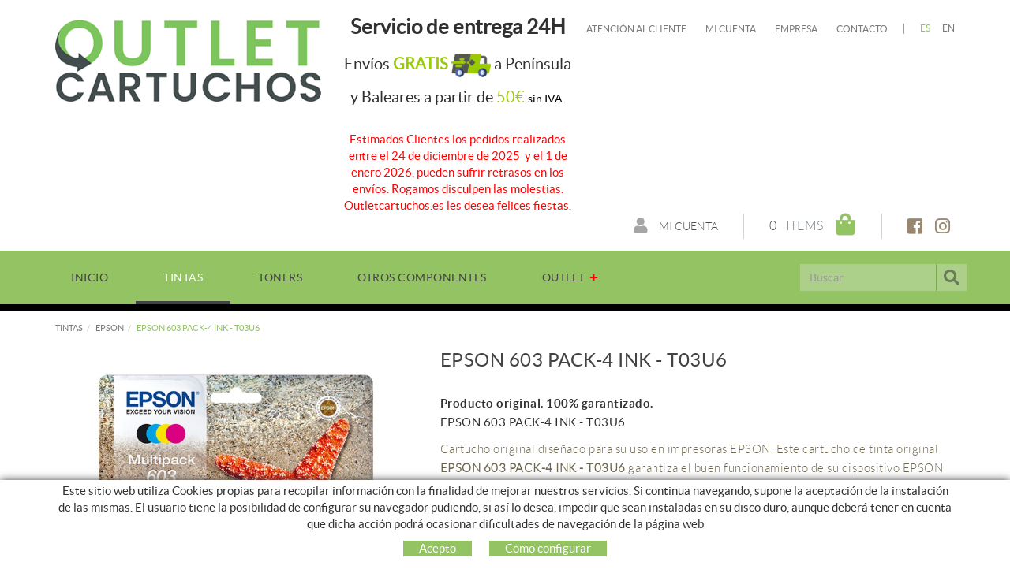

--- FILE ---
content_type: text/html; charset=utf-8
request_url: https://www.outletcartuchos.es/es/menu-principal/tintas/epson/t03u6-epson-603-pack-4-ink-t03u6
body_size: 11956
content:
<!DOCTYPE html>
<html lang="es">
	<head>
		<meta charset="utf-8" />
	   	<meta http-equiv="X-UA-Compatible" content="IE=edge" />
		<meta name="viewport" content="width=device-width, initial-scale=1.0" />
		<title>EPSON 603 PACK-4 INK - T03U6 - EPSON 603 PACK-4 INK - T03U6</title>
		<meta name="title" lang="es" content="EPSON 603 PACK-4 INK - T03U6 - EPSON 603 PACK-4 INK - T03U6" />
<meta name="language" content="es" />
<link rel="alternate" hreflang="es" href="https://www.outletcartuchos.es/es/menu-principal/tintas/epson/t03u6-epson-603-pack-4-ink-t03u6" />
<link rel="alternate" hreflang="x-default" href="https://www.outletcartuchos.es/es/menu-principal/tintas/epson/t03u6-epson-603-pack-4-ink-t03u6" />
<link rel="alternate" hreflang="en" href="https://www.outletcartuchos.es/en/tintas/epson/t03u6-epson-603-pack-4-ink-t03u6" />
<meta name="robots" content="index, follow" />
<meta name="description" lang="es" content="EPSON 603 PACK-4 INK - T03U6 - outletcartuchos.es - Cartucho original diseñado para su uso en impresoras EPSON. Este cartucho de tinta original EPSON 603 PACK-4 INK - T03U6 garantiza el buen funcionam" />
<meta name="keywords" lang="es" content="amarillo, yellow, groc, impressora, cartutx, tinta, tinta plotter, outlet, tinta amarilla economica, pack de tintas 603" />
<base href="https://www.outletcartuchos.es/skin/" />
  
		<link rel="shortcut icon" href="/FitxersWeb/11187/favicon.ico" />

	 	<link rel="stylesheet" type="text/css" href="/skin/css/bootstrap.min.css"/>
    		<link rel="stylesheet" type="text/css" href="/skin/css/blueimp-gallery.min.css"/>
		<link rel="stylesheet" type="text/css" href="/skin/css/fontawesome-all.min.css"/>
		<link rel="stylesheet" href="/skin/js/pickadate/themes/default.css" id="theme_base">
		<link rel="stylesheet" href="/skin/js/pickadate/themes/default.date.css" id="theme_date">
	<link rel="stylesheet" type="text/css" href="/skin/css/animate.min.css"/>

	 <link rel="stylesheet" href="/skin/css/photoswipe/photoswipe.css">

		    <!-- Skin CSS file (styling of UI - buttons, caption, etc.)
		        In the folder of skin CSS file there are also:
		        - .png and .svg icons sprite, 
		        - preloader.gif (for browsers that do not support CSS animations) -->
		<link rel="stylesheet" href="/skin/css/photoswipe/default-skin.css">

		<link rel="stylesheet" type="text/css" href="/skin/css/webnet.css" />

	    	<!--[if lt IE 9]>
	        	<script type="text/javascript" src="/skin/js/html5shim.js"></script>
			<script type="text/javascript" src="/skin/js/respond.min.js"></script>
	    	<![endif]-->

		<link href="https://fonts.googleapis.com/css?family=Lato" rel="stylesheet" type="text/css">

		<!-- Global site tag (gtag.js) - Google Analytics -->
<script async src="https://www.googletagmanager.com/gtag/js?id=G-10VMY631QP"></script>
<script>
  window.dataLayer = window.dataLayer || [];
  function gtag(){dataLayer.push(arguments);}
  gtag('js', new Date());

  gtag('config', 'G-10VMY631QP');
</script>

<!-- Global site tag (gtag.js) - Google Ads: 10806084154 -->
<script async src="https://www.googletagmanager.com/gtag/js?id=AW-10806084154"></script>
<script>
  window.dataLayer = window.dataLayer || [];
  function gtag(){dataLayer.push(arguments);}
  gtag('js', new Date());

  gtag('config', 'AW-10806084154');
</script>

<!-- Google Tag Manager -->
<script>(function(w,d,s,l,i){w[l]=w[l]||[];w[l].push({'gtm.start':
new Date().getTime(),event:'gtm.js'});var f=d.getElementsByTagName(s)[0],
j=d.createElement(s),dl=l!='dataLayer'?'&l='+l:'';j.async=true;j.src=
'https://www.googletagmanager.com/gtm.js?id='+i+dl;f.parentNode.insertBefore(j,f);
})(window,document,'script','dataLayer','GTM-WHBJSH8');</script>
<!-- End Google Tag Manager -->

		<script src="https://www.google.com/recaptcha/api.js?onload=onloadCallback&render=explicit" async defer></script>
	</head>
	<body>
		<form method="post" action="https://www.outletcartuchos.es/es/menu-principal/tintas/epson/t03u6-epson-603-pack-4-ink-t03u6" onsubmit="javascript:return WebForm_OnSubmit();" id="ctl00">
<div class="aspNetHidden">
<input type="hidden" name="__EVENTTARGET" id="__EVENTTARGET" value="" />
<input type="hidden" name="__EVENTARGUMENT" id="__EVENTARGUMENT" value="" />
<input type="hidden" name="__VIEWSTATE" id="__VIEWSTATE" value="/[base64]" />
</div>

<script type="text/javascript">
//<![CDATA[
var theForm = document.forms['ctl00'];
if (!theForm) {
    theForm = document.ctl00;
}
function __doPostBack(eventTarget, eventArgument) {
    if (!theForm.onsubmit || (theForm.onsubmit() != false)) {
        theForm.__EVENTTARGET.value = eventTarget;
        theForm.__EVENTARGUMENT.value = eventArgument;
        theForm.submit();
    }
}
//]]>
</script>


<script src="/WebResource.axd?d=DCIR7BVO_D0m9yaXD25ASMBfWZMlu8tuFCkKTp7-69eyc_ywrs3x62wySg0jjrx0dqcCDyXQLJFALT-TxOsLTxFqsHACD_6tF4UzZtz-tQk1&amp;t=638286137964787378" type="text/javascript"></script>

<script type="text/javascript">function dummy() { __doPostBack('8574DS',''); } </script>
<script src="/ScriptResource.axd?d=ib-kDYAkP0GGuYVR_ZkhtD51bIzm12Y2YLZnpMkN2_xOeur_HvqpRisZRaUeBHc-rHNJvdtVbV50NQsyamhOGooaqoigVniD-Vaf3Emxi05Qy8wj9ouNKKf8Ae98B5l9ThEdQgOsY3E9gaWxyj8iqU-1ff7RfgANnF-7qPwC3041&amp;t=ffffffffe8f46b29" type="text/javascript"></script>
<script src="/ScriptResource.axd?d=[base64]" type="text/javascript"></script>
<script type="text/javascript">
//<![CDATA[
function WebForm_OnSubmit() {
if (typeof(ValidatorOnSubmit) == "function" && ValidatorOnSubmit() == false) return false;
return true;
}
//]]>
</script>

<div class="aspNetHidden">

	<input type="hidden" name="__VIEWSTATEGENERATOR" id="__VIEWSTATEGENERATOR" value="BEAC69B1" />
	<input type="hidden" name="__SCROLLPOSITIONX" id="__SCROLLPOSITIONX" value="0" />
	<input type="hidden" name="__SCROLLPOSITIONY" id="__SCROLLPOSITIONY" value="0" />
</div>
			<div class="wrap wrap-default">
				<div id="headerSup">
					<div class="container">
						<div class="row">
							<div class="col-lg-4 col-md-3 col-sm-12 col-xs-12">
								<a href="/" class="logo hidden-xs"><img src="/FitxersWeb/11187/logo.png" class="img-responsive" alt="Logo Empresa" /></a>
								<a href="/" class="logo visible-xs"><img src="/FitxersWeb/11187/logo.png" class="img-responsive center-block" alt="Logo Empresa" /></a>
							</div>
							<div class="col-lg-8 col-md-9 col-sm-12 col-xs-12">
								<div class="containerIdiomes">
									<div class="caixaIdiomes"><ul><li><a class="sel" href="https://www.outletcartuchos.es/es/menu-principal/tintas/epson/t03u6-epson-603-pack-4-ink-t03u6">ES</a></li><li><a href="https://www.outletcartuchos.es/en/tintas/epson/t03u6-epson-603-pack-4-ink-t03u6">EN</a></li></ul>
</div>
									<div id="menu_corp"><ul>
<li><a href="/es/atencion-al-cliente">Atención al cliente</a></li><li><a href="/es/mi-cuenta">Mi cuenta</a></li><li><a href="/es/empresa">Empresa</a></li><li><a href="/es/contacto">Contacto</a></li>
</ul></div>
									<div class="text-header"><div class="text-center" style="margin-top:20px;margin-left:-30px;">
<div class="data-content wow fadeInDown">
<h3><span style="font-size:26px;"><strong>Servicio de entrega 24H</strong></span></h3>

<h3 class="price-header"><span style="font-size:20px;">Env&iacute;os <span style="color:#99cc00;"><strong>GRATIS</strong></span>&nbsp;<img alt="" src="/FitxersWeb/25473/delivery-truck-cartridge.png" style="width: 50px; height: 50px;" />&nbsp;a Pen&iacute;nsula y Baleares&nbsp;a partir de&nbsp;<span style="color:#99cc00;">50&euro; </span></span><span style="font-size:14px;"><span style="color:#000000;">sin IVA.</span></span></h3>

<p>&nbsp;</p>

<p><span style="color:#ff0000;">Estimados Clientes los pedidos realizados entre el 24 de diciembre de 2025&nbsp; y el 1 de enero 2026, pueden sufrir retrasos en los env&iacute;os. Rogamos disculpen las molestias. Outletcartuchos.es les desea felices fiestas.</span></p>
</div>
</div>
</div>
								</div>
								<div class="clearfix"></div>
								<div style="text-align:center;"><div class="containerCesta">
									<div class="xarxesHeader"><div><a href="https://facebook.com/outletcartuchos" target="_blank"><i class="fab fa-facebook-square">&nbsp;</i></a></div>

<div><a href="https://instagram.com/outletcartuchos" target="_blank"><i class="fab fa-instagram">&nbsp;</i></a></div>
</div>
									<div class="container-cistella">
<div class="cistella-iva hidden">
			<div class="dropdown">
			  <button class="dropdown-toggle" type="button" id="dropdownMenu1" data-toggle="dropdown">
			   	IVA incluido
				
		    		<span class="caret"></span>
			  </button>
			  <ul class="dropdown-menu dropdown-menu-right" role="menu" aria-labelledby="dropdownMenu1">
				<li role="presentation"><a role="menuitem" tabindex="-1" href="/es/menu-principal/tintas/epson/t03u6-epson-603-pack-4-ink-t03u6?VAT=not">Ver precios sin IVA</a></li>
				
			  </ul>
			</div>
</div>
<a class="cistella clearfix" data-gpitoggle="tooltip" title="Ver mi cesta" href="https://www.outletcartuchos.es/es/cesta">
	<div class="pull-right">
		<i class="fa fa-shopping-bag"></i>
	</div>
	<div class="items_cistella pull-right">
		<div class="items text-right"><span>0</span> Items</div>
	</div>
</a>
</div> 
									<a href="/WebNET/comu/linkManagerRedir.aspx?OBJECTE=97562&PAGINA=/skin/default.aspx" class="botonCuenta" title="Entrar a mi zona de cliente"><i class="fa fa-user"></i>
Mi cuenta</a>




		
								</div></div>
							</div>
						</div>
					</div>
				</div>

				<div id="headerMenu">
					<div class="container">		
						<div class="row">
							<div class="navbar-wrapper">		
								<div class="container-menu-webnet">
									<div class="navbar navbar-inverse navbar-static-top gpi-navbar gpi-navbar-inverse" role="navigation">
										<div class="navbar-header gpi-navbar-header">
											<button type="button" class="navbar-toggle gpi-navbar-toggle" data-toggle="collapse" data-target=".navbar-collapse">
												<span class="text">Productos</span>
												<div style="display:inline-block;float:right;margin-right:15px;">
													<span class="icon-bar"></span>
													<span class="icon-bar"></span>
													<span class="icon-bar"></span>
												</div>
											</button>
										</div>
							
										<div class="navbar-collapse collapse">
														<ul class="nav navbar-nav gpi-navbar-nav"><li>
					<a href="/es/cartridge" >
	<span>INICIO</span>
</a>
</li>

<li>
<a class="sel visible-sm visible-xs sel section-link">
	<span>TINTAS</span>
</a>
<a class="sel visible-md visible-lg childs">
	<span>TINTAS</span>
</a>
<a href="/es/tintas" class="sel dropdown-toggle visible-xs dropdown-xs" data-toggle="dropdown" >
	<i class="fa fa-chevron-circle-down"></i>
</a><ul class="dropdown-menu gpi-dropdown-menu gpi-columna column_2 ">
	<li>
		<div class="gpi-columna pull-left">
	<ul>
	<li><a href="/es/tintas/hp" >HP</a>
</li>

<li>
<a href="/es/tintas/epson" >EPSON</a>
</li>

<li>
<a href="/es/tintas/brother" >BROTHER</a>
</li>

<li>
<a href="/es/tintas/canon" >CANON</a>
</li>

<li>
<a href="/es/tintas/lexmark" >LEXMARK</a></li>
</ul>
</div><div class="gpi-columna pull-left">
	<ul>
	<li><a href="/es/tintas/olivetti" >OLIVETTI</a>
</li>

<li>
<a href="/es/tintas/philips" >PHILIPS</a></li>
</ul>
</div></li>
	</ul>
</li>

<li>
<a class="visible-xs visible-sm section-link">
	<span>TONERS</span>
</a>
<a class="visible-md visible-lg childs">
	<span>TONERS</span>
</a>
<a href="/es/toners" class="dropdown-toggle visible-xs dropdown-xs" data-toggle="dropdown" >
	<i class="fa fa-chevron-circle-down"></i>
</a><ul class="dropdown-menu gpi-dropdown-menu gpi-columna column_3 ">
	<li>
		<div class="gpi-columna pull-left">
	<ul>
	<li><a href="/es/toners/samsung" >SAMSUNG</a>
</li>

<li>
<a href="/es/toners/brother" >BROTHER</a>
</li>

<li>
<a href="/es/toners/hp" >HP</a>
</li>

<li>
<a href="/es/toners/epson" >EPSON</a>
</li>

<li>
<a href="/es/toners/canon" >CANON</a></li>
</ul>
</div><div class="gpi-columna pull-left">
	<ul>
	<li><a href="/es/toners/konica-minolta" >KONICA MINOLTA</a>
</li>

<li>
<a href="/es/toners/kyocera" >KYOCERA</a>
</li>

<li>
<a href="/es/toners/lexmark" >LEXMARK</a>
</li>

<li>
<a href="/es/toners/oki" >OKI</a>
</li>

<li>
<a href="/es/toners/olivetti" >OLIVETTI</a></li>
</ul>
</div><div class="gpi-columna pull-left">
	<ul>
	<li><a href="/es/toners/panasonic" >PANASONIC</a>
</li>

<li>
<a href="/es/toners/ricoh" >RICOH</a>
</li>

<li>
<a href="/es/toners/sharp" >SHARP</a>
</li>

<li>
<a href="/es/toners/xerox" >XEROX</a>
</li>

<li>
<a href="/es/toners/toshiba" >TOSHIBA</a></li>
</ul>
</div></li>
	</ul>
</li>

<li>
<a href="/es/otros-componentes" >
	<span>OTROS COMPONENTES</span>
</a>
</li>

<li>
<a href="/es/outlet" >
	<span>OUTLET</span>
</a>
				</li></ul> 
										</div>
									</div>
									<div class="caixaBuscador"><div id="buscador" class="buscadorCom">
	<div id="search-box" class="pull-left" data-placeholder="Buscar"><input name="8574DS$FORM$SEARCH" type="text" maxlength="250" id="SEARCH" class="form-control" size="20" onKeyPress="return checkEnter(event, &#39;8574DS$FORM$[SUBMIT]$ctl01&#39;);" /></div>
	<div class="pull-right"><span id="[SUBMIT]"><a class="botoCercar" href="javascript:__doPostBack(&#39;8574DS$FORM$[SUBMIT]$ctl01&#39;,&#39;&#39;)"><span class="text hidden-sm">Buscar</span><i class="fa fa-search"></i></a></span></div>	
	<div class="clearfix"></div>
	<i class="fa fa-spinner fa-pulse hidden" id="loading-search"></i>
	<div id="top-results"></div>
	<div id="show-results-searcher" class="hidden">
		<div id="franja-cap-resultats"></div>
		<div id="inside-container-search">
			<div id="back-pane-results"></div>
			<div id="no-results-found" class="hidden">
				<div>No se han encontrado artículos relacionados.<br><br>
Por favor, contacte con nuestro servicio de atención al cliente.
</div>
			</div>
		</div>
	</div>
</div>



</div>
								</div>
							</div>
						</div>		
					</div>
				</div>
				<div class="container gpi-navigator">
					<div class="row">
						<ol class="breadcrumb"><li><a href="/es/tintas">TINTAS</a></li><li><a href="/es/tintas/epson">EPSON</a></li><li class="active">EPSON 603 PACK-4 INK - T03U6</li></ol>
					</div>
				</div>
				<div class="container">
					<div class="contingut">
						<script type="text/javascript">
//<![CDATA[
Sys.WebForms.PageRequestManager._initialize('ctl01', 'ctl00', ['tctl02','ctl02'], [], [], 90, '');
//]]>
</script>
<div id="ctl02">
	<span style="display:none"><span></span></span><span id="ctl07" style="visibility:hidden;display:none;"></span>
</div><div class="fitxa"> 
	<div class="row">
<div class="col-lg-5 col-md-5  col-sm-12 col-xs-12 foto_fitxa">
			<a href="/FitxersWeb/135312/T03U6_FOTO_T03U6.jpg" title="EPSON 603 PACK-4 INK - T03U6" rel="lightbox">
				<img src="/FitxersWeb/135312/T03U6_FOTO_T03U6.jpg" class="center-block img-responsive" alt="EPSON 603 PACK-4 INK - T03U6"  />
				
			</a>
		</div>
		<div class="descripcio relative col-lg-7 col-md-7  col-sm-12 col-xs-12">
			<h1 id="fitxa-title">EPSON 603 PACK-4 INK - T03U6</h1>

			<div class="caract">
				<div class="titolCaract hidden">Características</div>
				<div class="producto-original">Producto original. 100% garantizado. </br> <span class="name-title">EPSON 603 PACK-4 INK - T03U6</span></div>
				<div class="txtCaract descrip">Cartucho original diseñado para su uso en impresoras EPSON. Este cartucho de tinta original EPSON 603 PACK-4 INK - T03U6 garantiza el buen funcionamiento de su dispositivo EPSON</div>

				

					<div class="titolCaract" style="margin-top: 30px;">Observaciones</div>
					
					
					
						<h3 class="txtCaract">Artículo caducado. <div class="tooltip-trigger-cartridge tooltip-html" data-html="true" data-original-title="Se refiere a la garantía de la marca y no a su calidad o estado de conservación y/o uso. Outletcartuchos.es ofrece la garantía de devolución o cambio."><i class="fa fa-question-circle">&nbsp;</i></div></h3>
					

				
			</div>

			<div id="shop-control-right"></div>

			<h2 class="referencia">Ref.: T03U6</h2>
			
			
			
			
			<h2 class="h2-descrip"><b>Marca:</b> EPSON</h2>
			<h2 class="h2-descrip"><b>Nº de Páginas:</b> 150 @ 5% cobertura</h2>
			<h2 class="h2-descrip"><b>Impresoras compatibles:</b> Epson Expression Home XP-4155,  Expression Home XP-4150,  WorkForce WF-2845 DWF,  WorkForce WF-2870 DWF,  Expression Home XP-2150,  Expression Home XP-2155,  WorkForce WF-2820 DWF,  Expression Home XP-3155,  Expression Home XP-3150,  WorkForce WF-2840 DWF,  WorkForce WF-2830 DWF,  Expression Home XP-2100,  WorkForce WF-2810 DWF,  WorkForce WF-2850 DWF,  Expression Home XP-3105,  Expression Home XP-4105,  Expression Home XP-3100,  Expression Home XP-2105,  Expression Home XP-4100,  WorkForce WF-2835 DWF,  Expression Home XP-4100 Series,  Expression Home XP-2100 Series,  Expression Home XP-3100 Series</h2>
			
		</div>	
	</div>
	<div class="acabatsFitxa shopControl">
		<div class="acabat-normal">
	<div class="stockFitxa">
	<a data-toggle="tooltip" title="Consulta cuando habrá disponibilidad" class="btn btn-primary btn-sm btn-no-stock-consultar" href="/WebNET/comu/linkManagerRedir.aspx?OBJECTE=200&PRODUCTO=EPSON 603 PACK-4 INK - T03U6&PAGINA=/skin/default.aspx">
		<i class="fas fa-ban"></i>Agotado
		
	</a>

	<div class="txt-agotado">Consulta cuando habrá disponibilidad</div>

<div class="stockReal hidden">0</div></div>
	<div class="acabats">
		<div class="clearfix">
			<div class="pull-left preu"><div class="preu-no-def">34,38 €</div> 26,20 € <span>(Precio sin IVA:21,65 €)</div>
			<div class="pull-right unitats" id="posicio-quantitat"><input name="ctl11$ctl00$ctl00$ctl00$QUANTITY__158946__NORMAL" type="text" value="1" maxlength="3" id="QUANTITY__158946__NORMAL" class="producteQuantitat" size="3" /><span id="rQuantitat158946__NORMAL" style="display:none;"></span></div>
			<div class="ahorro">Te ahorras un 23%</div>
			
		</div>
		
		
	</div>
</div>
<div class="stock-quantity">Quedan <span class="stock-unidades"></span> unidades</div>
	</div>
</div>
<a href="/es/tintas/epson" class="btn btn-primary btn-xs botoTornar"><i class="fa fa-list fa-text-right"></i>Volver al listado</a>
					</div>
				</div>
			</div>
				<div id="footer">
				<div class="container">
					<div class="resumidorPeu hidden-xs"> </div>
					<div class="row">
						<div class="col-lg-3 col-md-3 col-sm-6 col-xs-12">
							<div class="titolFooter">Nosotros</div>
<div class="menu_peu">
<ul><li><a href="/es/empresa">Empresa</a></li><li><a href="/es/mi-cuenta">Mi Cuenta</a></li><li><a href="/es/atencion-al-cliente">Atención al cliente</a></li>
	<div class="clearfix"></div>
</ul>
</div>
						</div>
						<div class="col-lg-3 col-md-3 col-sm-6 col-xs-12 border-left">
							<div class="titolFooter">Redes sociales</div>
							<div class="xarxesPeu"><div><a href="https://facebook.com/outletcartuchos" style="padding:0 10px;" target="_blank"><i class="fab fa-facebook-square">&nbsp;</i></a><a href="https://instagram.com/outletcartuchos" style="padding:0 10px;" target="_blank"><i class="fab fa-instagram">&nbsp;</i></a></div>

<p>
<video autoplay="" controls="" height="74" muted="" width="120"><source src="https://cartridgetradingeurope.es/wp-content/uploads/2022/09/outletcartuchos.mp4" type="video/mp4" /> Tu navegador no es compatible con el v&iacute;deo de HTML5.</video>
</p>
</div>
						</div>
						<div class="col-lg-3 col-md-3 col-sm-6 col-xs-12 border-left">
							<div class="titolFooter">Guia de compra</div>
<div class="menu_peu">
<ul><li><a href="/es/como-comprar">Como comprar</a></li><li><a href="/es/preguntas-frecuentes">Preguntas frecuentes</a></li><li><a href="/es/pago">Pago</a></li><li><a href="/es/envio">Envío</a></li><li><a href="/es/cambios-y-devoluciones">Cambios y devoluciones</a></li>
	<div class="clearfix"></div>
</ul>
</div>
						</div>	
						<div class="col-lg-3 col-md-3 col-sm-6 col-xs-12 border-left">
							<div class="titolFooter">Contacto</div>
							<div class="dadesPeu">
								C/ Crom 126<br/>
								08907 - L´HOSPITALET DE LLOBREGAT. <br /><span style="color:#93c362">HORARIO:</span><br>Lunes a Viernes 9h a 18h.<br/>
								<div class="telfPeu">932 848 563</div>
								<div class="mailPeu"><a class="fontMitjana" href="mailto:info@cartridgetradingeurope.es">info@cartridgetradingeurope.es</a></div>
							</div>
						</div>
					</div>
				</div>
		
				<div class="blocCredits">
					<div class="container">
						<div class="credits">
							<div class="row">
								<div class="col-lg-4 col-md-3 hidden-xs hidden-sm">
									<div class="row targetes"><p><img alt="" height="26" src="/FitxersWeb/67923/american-express.png" width="42" />&nbsp;&nbsp; <img alt="" height="26" src="/FitxersWeb/67923/master-card.png" width="42" />&nbsp;&nbsp; <img alt="" height="26" src="/FitxersWeb/67923/visa.png" width="42" /></p>
</div>	
								</div>
								<div class="col-lg-4 col-md-5 col-sm-6 col-xs-12" style="text-align:center;">																<ul id="menuSecundari">
<li><a href="/es/politica-de-privacidad-de-datos">Política de Privacidad de Datos</a></li><li><a href="/es/legal/politica-de-cookies">Política de cookies</a></li><li><a href="/es/legal/aviso-legal">Aviso legal</a></li>	<div class="clearfix"></div>
</ul>
								</div>
								<div class="col-lg-4 col-md-4 col-sm-6 col-xs-12" style="text-align:center;">
									<div class="creditsWebnet"><a href="http://www.gpisoftware.com" target="_blank" title="GPI Software - Internet & Web Solutions"><img src="/skin/images/logowebnet.png" style="border:none;" class="peuLogo" alt="GPI software - Internet & Web Solutions" /></a>
									<div class="txt-credit"></div></div>
								</div>
							</div>
						</div>
					</div>
				</div>
			</div>
		
			<div id="cookies_banner">
				<div class="container">
					<p>Este sitio web utiliza Cookies propias para recopilar informaci&oacute;n con la finalidad de mejorar nuestros servicios. Si continua navegando, supone la aceptaci&oacute;n de la instalaci&oacute;n de las mismas. El usuario tiene la posibilidad de configurar su navegador pudiendo, si as&iacute; lo desea, impedir que sean instaladas en su disco duro, aunque deber&aacute; tener en cuenta que dicha acci&oacute;n podr&aacute; ocasionar dificultades de navegaci&oacute;n de la p&aacute;gina web</p>

					<div class="botons-cookies">
						<div id="cookies_accept"><span>Acepto </span></div>
						<a href="/WebNET/comu/linkManagerRedir.aspx?OBJECTE=95003&amp;PAGINA=/skin/default.aspx" id="cookies_config"><span>Como configurar</span></a>
					</div>
				</div>
			</div>

			<div class="modal fade" id="conditionsModal" tabindex="-1" role="dialog" aria-labelledby="conditionsModalLabel" data-src="/WebNET/comu/linkManagerRedir.aspx?OBJECTE=105094&PAGINA=/skin/default.aspx">
				<div class="modal-dialog" role="document">
					<div class="modal-content">
				      		<div class="modal-header">
				        		<button type="button" class="close" data-dismiss="modal" aria-hidden="true"><i class="fa fa-times"></i></button>
				        		<div class="titol-modal" id="conditionsModalLabel"></div>
				      		</div>
				      		<div class="modal-body" id="conditionsModalBody"></div>
					      	<div class="modal-footer">
					        	<button type="button" class="btn btn-default" data-dismiss="modal">
								<i class="fa fa-check fa-text-right"></i>Cerrar
							</button>
					      	</div>
					</div>
				</div>
			</div>

			<div class="modal fade" id="conditionsModalComercial" tabindex="-1" role="dialog" aria-labelledby="conditionsModalLabelComercial" data-src="/WebNET/comu/linkManagerRedir.aspx?OBJECTE=133883&PAGINA=/skin/default.aspx">
				<div class="modal-dialog" role="document">
					<div class="modal-content">
				      		<div class="modal-header">
				        		<button type="button" class="close" data-dismiss="modal" aria-hidden="true"><i class="fa fa-times"></i></button>
				        		<div class="titol-modal" id="conditionsModalLabelComercial"></div>
				      		</div>
				      		<div class="modal-body" id="conditionsModalBodyComercial"></div>
					      	<div class="modal-footer">
					        	<button type="button" class="btn btn-default" data-dismiss="modal">
								<i class="fa fa-check fa-text-right"></i>Cerrar
							</button>
					      	</div>
					</div>
				</div>
			</div>

		<div class="modal fade" id="ventaModal" tabindex="-1" role="dialog" aria-labelledby="ventaModalLabel" data-src="/WebNET/comu/linkManagerRedir.aspx?OBJECTE=147631&PAGINA=/skin/default.aspx">
				<div class="modal-dialog" role="document">
					<div class="modal-content">
				      		<div class="modal-header">
				        		<button type="button" class="close" data-dismiss="modal" aria-hidden="true"><i class="fa fa-times"></i></button>
				        		<div class="titol-modal" id="ventaModalLabel"></div>
				      		</div>
				      		<div class="modal-body" id="ventaModalBody"></div>
					      	<div class="modal-footer">
					        	<button type="button" class="btn btn-default" data-dismiss="modal">
								<i class="fa fa-check fa-text-right"></i>
							</button>
					      	</div>
					</div>
				</div>
			</div>

			<div id="blueimp-gallery" class="blueimp-gallery blueimp-gallery-controls">
    				<div class="slides"></div>
    				<div class="title"></div>
    				<a class="prev"><i class="fa fa-angle-left"></i></a>
    				<a class="next"><i class="fa fa-angle-right"></i></a>
    				<a class="close"><i class="fa fa-times"></i></a>
    				<a class="play-pause"></a>
    				<ol class="indicator"></ol>
			</div>

			<a href="#inici" class="cd-top">Top</a>	

			<script type="text/javascript" src="/skin/js/jquery-1.11.0.min.js"></script>
	    		<script type="text/javascript" src="/skin/js/bootstrap.min.js"></script>
    			<script type="text/javascript" src="/skin/js/jquery.tools.min.js"></script>
    			<script type="text/javascript" src="/skin/js/jquery.lazy.min.js"></script>
			<script type="text/javascript" src="/skin/js/jquery.selectric.min.js"></script>
			<script type="text/javascript" src="/skin/js/jquery-scrollLock.min.js"></script>
			<script type="text/javascript" src="/skin/js/jquery.blueimp-gallery.min.js"></script>
			<script type="text/javascript" src="/skin/js/pickadate/picker.js"></script>
			<script type="text/javascript" src="/skin/js/pickadate/picker.date.js"></script>
			<script type="text/javascript" src="/skin/js/pickadate/picker.time.js"></script>
			<script type="text/javascript" src="/skin/js/gpisoftware-modal-center.min.js"></script>
			<script type="text/javascript" src="/skin/js/wow.min.js"></script>

			<!-- Core JS file -->
			<script src="/skin/js/photoswipe/photoswipe.min.js"></script>

			<!-- UI JS file -->
			<script src="/skin/js/photoswipe/photoswipe-ui-default.min.js"></script>

    			<script type="text/javascript" src="/skin/js/gpisoftware.js"></script>
			<script type="text/javascript" src="/skin/js/pickadate/translations/es_ES.js" runat="Server" />.js"></script>

<!-- Google Tag Manager (noscript) -->
<noscript><iframe src="https://www.googletagmanager.com/ns.html?id=GTM-WHBJSH8"
height="0" width="0" style="display:none;visibility:hidden"></iframe></noscript>
<!-- End Google Tag Manager (noscript) -->
		
<script type="text/javascript">
//<![CDATA[
var Page_Validators =  new Array(document.getElementById("rQuantitat158946__NORMAL"));
//]]>
</script>

<script type="text/javascript">
//<![CDATA[
var rQuantitat158946__NORMAL = document.all ? document.all["rQuantitat158946__NORMAL"] : document.getElementById("rQuantitat158946__NORMAL");
rQuantitat158946__NORMAL.controltovalidate = "QUANTITY__158946__NORMAL";
rQuantitat158946__NORMAL.errormessage = "Campo obligatorio:&nbsp;";
rQuantitat158946__NORMAL.display = "None";
rQuantitat158946__NORMAL.evaluationfunction = "RequiredFieldValidatorEvaluateIsValid";
rQuantitat158946__NORMAL.initialvalue = "";
//]]>
</script>

<script type="text/javascript"> function MicroNETWebEnableDisable ( _control, _enable, _disabledText, _enabledText ) { if ( _enable == true ) { _control.readOnly = false; _control.value = _enabledText; _control.onfocus = null; } else { _control.readOnly = true; _control.value = _disabledText; _control.onfocus = _control.blur; }; } function MicroNETWebEnableDisable_radioButton ( _control, _enable, _enabledOption ) {var myList;myList = _control.getElementsByTagName ('input'); if ( _enable == true )  {_control.disabled = false;_control.onfocus = null;for ( var contador=0; contador < myList.length; contador++)if (myList [contador].type == 'radio')if (myList [contador].value == _enabledOption)myList [contador].checked = true;else myList [contador].checked = false;} else {_control.disabled = true;_control.onfocus = _control.blur;for ( var contador=0; contador < myList.length; contador++)if (myList [contador].type == 'radio')myList [contador].checked = false;}} </script><script type="text/javascript"> function MicroNETWebAssignValue ( _control, _enable, _disabledText, _enabledText ) { if ( _enable == true ) { _control.value = _enabledText; } else { _control.value = _disabledText; } } </script><script type="text/javascript"> function checkEnter(e, submitInput) { var characterCode; if (e && e.which) {e=e; characterCode=e.which;} else { e=event; characterCode=e.keyCode;}if (characterCode==13){ __doPostBack(submitInput, '');return false;} else { return true; }}</script><script type="text/javascript">
function add_option (select_id, text) { var select = document.getElementById(select_id); select.options[select.options.length] = new Option(text);}
function clear_combo (select_id) {var select = document.getElementById(select_id);select.options.length = 0; }
function load_combo (select_id, option_array) {for (var i = 0; i < option_array.length; i++) { add_option (select_id, option_array[i]);}}
function select_combo (select_id, val) { var mySelect = document.getElementById(select_id);var i;for (i = 0; i<=mySelect.length-1; i++) {if (mySelect.options[i].value == val) { mySelect.selectedIndex = i; }}}</script>
<script type="text/javascript">
//<![CDATA[

var Page_ValidationActive = false;
if (typeof(ValidatorOnLoad) == "function") {
    ValidatorOnLoad();
}

function ValidatorOnSubmit() {
    if (Page_ValidationActive) {
        return ValidatorCommonOnSubmit();
    }
    else {
        return true;
    }
}
        
theForm.oldSubmit = theForm.submit;
theForm.submit = WebForm_SaveScrollPositionSubmit;

theForm.oldOnSubmit = theForm.onsubmit;
theForm.onsubmit = WebForm_SaveScrollPositionOnSubmit;
Sys.Application.add_init(function() {
    $create(Sys.UI._Timer, {"enabled":true,"interval":900000,"uniqueID":"ctl07"}, null, null, $get("ctl07"));
});

document.getElementById('rQuantitat158946__NORMAL').dispose = function() {
    Array.remove(Page_Validators, document.getElementById('rQuantitat158946__NORMAL'));
}
//]]>
</script>
</form>
	</body>
</html>